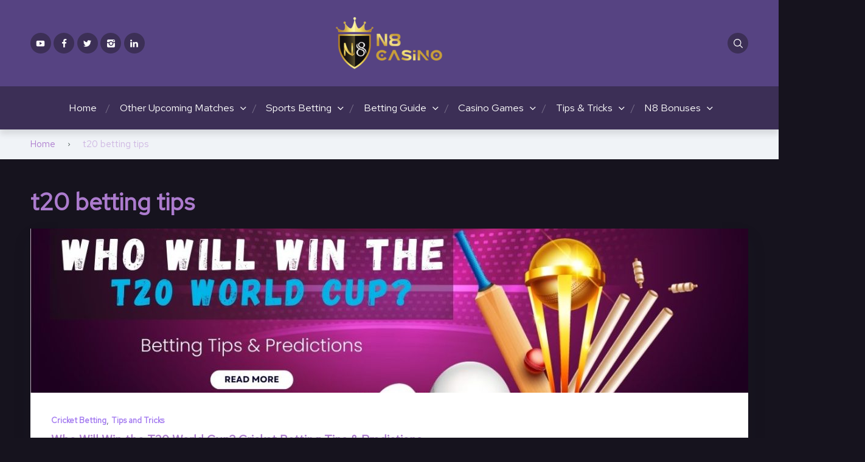

--- FILE ---
content_type: text/html; charset=UTF-8
request_url: https://blog.n8.com/tag/t20-betting-tips/
body_size: 12022
content:
<!doctype html>
<html class="no-js" lang="en-US">

<head>
	<meta charset="UTF-8">
	<!-- Google tag (gtag.js) -->
<script async src="https://www.googletagmanager.com/gtag/js?id=G-5ZF12TDQC2"></script>
<script>
  window.dataLayer = window.dataLayer || [];
  function gtag(){dataLayer.push(arguments);}
  gtag('js', new Date());

  gtag('config', 'G-5ZF12TDQC2');
</script>
	<!-- Google Tag Manager -->
<script>(function(w,d,s,l,i){w[l]=w[l]||[];w[l].push({'gtm.start':
new Date().getTime(),event:'gtm.js'});var f=d.getElementsByTagName(s)[0],
j=d.createElement(s),dl=l!='dataLayer'?'&l='+l:'';j.async=true;j.src=
'https://www.googletagmanager.com/gtm.js?id='+i+dl;f.parentNode.insertBefore(j,f);
})(window,document,'script','dataLayer','GTM-M2997P72');</script>
<!-- End Google Tag Manager -->
	
	<meta name="viewport" content="width=device-width, initial-scale=1">
	<meta name='robots' content='noindex, follow' />
<link rel="preconnect" href="https://fonts.googleapis.com">
<link rel="preconnect" href="https://fonts.gstatic.com" crossorigin>

	<!-- This site is optimized with the Yoast SEO plugin v22.3 - https://yoast.com/wordpress/plugins/seo/ -->
	<title>t20 betting tips Archives - N8 Casino</title>
	<meta property="og:locale" content="en_US" />
	<meta property="og:type" content="article" />
	<meta property="og:title" content="t20 betting tips Archives - N8 Casino" />
	<meta property="og:url" content="https://blog.n8.com/tag/t20-betting-tips/" />
	<meta property="og:site_name" content="N8 Casino" />
	<meta name="twitter:card" content="summary_large_image" />
	<script type="application/ld+json" class="yoast-schema-graph">{"@context":"https://schema.org","@graph":[{"@type":"CollectionPage","@id":"https://blog.n8.com/tag/t20-betting-tips/","url":"https://blog.n8.com/tag/t20-betting-tips/","name":"t20 betting tips Archives - N8 Casino","isPartOf":{"@id":"https://blog.n8.com/#website"},"primaryImageOfPage":{"@id":"https://blog.n8.com/tag/t20-betting-tips/#primaryimage"},"image":{"@id":"https://blog.n8.com/tag/t20-betting-tips/#primaryimage"},"thumbnailUrl":"https://blog.n8.com/wp-content/uploads/2022/10/t20-betting-tips.jpg","breadcrumb":{"@id":"https://blog.n8.com/tag/t20-betting-tips/#breadcrumb"},"inLanguage":"en-US"},{"@type":"ImageObject","inLanguage":"en-US","@id":"https://blog.n8.com/tag/t20-betting-tips/#primaryimage","url":"https://blog.n8.com/wp-content/uploads/2022/10/t20-betting-tips.jpg","contentUrl":"https://blog.n8.com/wp-content/uploads/2022/10/t20-betting-tips.jpg","width":1280,"height":720,"caption":"t20 world cup betting tips"},{"@type":"BreadcrumbList","@id":"https://blog.n8.com/tag/t20-betting-tips/#breadcrumb","itemListElement":[{"@type":"ListItem","position":1,"name":"Home","item":"https://blog.n8.com/"},{"@type":"ListItem","position":2,"name":"t20 betting tips"}]},{"@type":"WebSite","@id":"https://blog.n8.com/#website","url":"https://blog.n8.com/","name":"N8 Casino","description":"Top and best Online casino","publisher":{"@id":"https://blog.n8.com/#organization"},"potentialAction":[{"@type":"SearchAction","target":{"@type":"EntryPoint","urlTemplate":"https://blog.n8.com/?s={search_term_string}"},"query-input":"required name=search_term_string"}],"inLanguage":"en-US"},{"@type":"Organization","@id":"https://blog.n8.com/#organization","name":"N8","url":"https://blog.n8.com/","logo":{"@type":"ImageObject","inLanguage":"en-US","@id":"https://blog.n8.com/#/schema/logo/image/","url":"https://blog.n8.com/wp-content/uploads/2022/10/N8-logo-2.png","contentUrl":"https://blog.n8.com/wp-content/uploads/2022/10/N8-logo-2.png","width":176,"height":86,"caption":"N8"},"image":{"@id":"https://blog.n8.com/#/schema/logo/image/"}}]}</script>
	<!-- / Yoast SEO plugin. -->


<link rel='dns-prefetch' href='//fonts.googleapis.com' />
<script type="text/javascript">
/* <![CDATA[ */
window._wpemojiSettings = {"baseUrl":"https:\/\/s.w.org\/images\/core\/emoji\/15.0.3\/72x72\/","ext":".png","svgUrl":"https:\/\/s.w.org\/images\/core\/emoji\/15.0.3\/svg\/","svgExt":".svg","source":{"concatemoji":"https:\/\/blog.n8.com\/wp-includes\/js\/wp-emoji-release.min.js?ver=6.5"}};
/*! This file is auto-generated */
!function(i,n){var o,s,e;function c(e){try{var t={supportTests:e,timestamp:(new Date).valueOf()};sessionStorage.setItem(o,JSON.stringify(t))}catch(e){}}function p(e,t,n){e.clearRect(0,0,e.canvas.width,e.canvas.height),e.fillText(t,0,0);var t=new Uint32Array(e.getImageData(0,0,e.canvas.width,e.canvas.height).data),r=(e.clearRect(0,0,e.canvas.width,e.canvas.height),e.fillText(n,0,0),new Uint32Array(e.getImageData(0,0,e.canvas.width,e.canvas.height).data));return t.every(function(e,t){return e===r[t]})}function u(e,t,n){switch(t){case"flag":return n(e,"\ud83c\udff3\ufe0f\u200d\u26a7\ufe0f","\ud83c\udff3\ufe0f\u200b\u26a7\ufe0f")?!1:!n(e,"\ud83c\uddfa\ud83c\uddf3","\ud83c\uddfa\u200b\ud83c\uddf3")&&!n(e,"\ud83c\udff4\udb40\udc67\udb40\udc62\udb40\udc65\udb40\udc6e\udb40\udc67\udb40\udc7f","\ud83c\udff4\u200b\udb40\udc67\u200b\udb40\udc62\u200b\udb40\udc65\u200b\udb40\udc6e\u200b\udb40\udc67\u200b\udb40\udc7f");case"emoji":return!n(e,"\ud83d\udc26\u200d\u2b1b","\ud83d\udc26\u200b\u2b1b")}return!1}function f(e,t,n){var r="undefined"!=typeof WorkerGlobalScope&&self instanceof WorkerGlobalScope?new OffscreenCanvas(300,150):i.createElement("canvas"),a=r.getContext("2d",{willReadFrequently:!0}),o=(a.textBaseline="top",a.font="600 32px Arial",{});return e.forEach(function(e){o[e]=t(a,e,n)}),o}function t(e){var t=i.createElement("script");t.src=e,t.defer=!0,i.head.appendChild(t)}"undefined"!=typeof Promise&&(o="wpEmojiSettingsSupports",s=["flag","emoji"],n.supports={everything:!0,everythingExceptFlag:!0},e=new Promise(function(e){i.addEventListener("DOMContentLoaded",e,{once:!0})}),new Promise(function(t){var n=function(){try{var e=JSON.parse(sessionStorage.getItem(o));if("object"==typeof e&&"number"==typeof e.timestamp&&(new Date).valueOf()<e.timestamp+604800&&"object"==typeof e.supportTests)return e.supportTests}catch(e){}return null}();if(!n){if("undefined"!=typeof Worker&&"undefined"!=typeof OffscreenCanvas&&"undefined"!=typeof URL&&URL.createObjectURL&&"undefined"!=typeof Blob)try{var e="postMessage("+f.toString()+"("+[JSON.stringify(s),u.toString(),p.toString()].join(",")+"));",r=new Blob([e],{type:"text/javascript"}),a=new Worker(URL.createObjectURL(r),{name:"wpTestEmojiSupports"});return void(a.onmessage=function(e){c(n=e.data),a.terminate(),t(n)})}catch(e){}c(n=f(s,u,p))}t(n)}).then(function(e){for(var t in e)n.supports[t]=e[t],n.supports.everything=n.supports.everything&&n.supports[t],"flag"!==t&&(n.supports.everythingExceptFlag=n.supports.everythingExceptFlag&&n.supports[t]);n.supports.everythingExceptFlag=n.supports.everythingExceptFlag&&!n.supports.flag,n.DOMReady=!1,n.readyCallback=function(){n.DOMReady=!0}}).then(function(){return e}).then(function(){var e;n.supports.everything||(n.readyCallback(),(e=n.source||{}).concatemoji?t(e.concatemoji):e.wpemoji&&e.twemoji&&(t(e.twemoji),t(e.wpemoji)))}))}((window,document),window._wpemojiSettings);
/* ]]> */
</script>
<style id='wp-emoji-styles-inline-css' type='text/css'>

	img.wp-smiley, img.emoji {
		display: inline !important;
		border: none !important;
		box-shadow: none !important;
		height: 1em !important;
		width: 1em !important;
		margin: 0 0.07em !important;
		vertical-align: -0.1em !important;
		background: none !important;
		padding: 0 !important;
	}
</style>
<link rel='stylesheet' id='wp-block-library-css' href='https://blog.n8.com/wp-includes/css/dist/block-library/style.min.css?ver=6.5' type='text/css' media='all' />
<style id='wp-block-library-theme-inline-css' type='text/css'>
.wp-block-audio figcaption{color:#555;font-size:13px;text-align:center}.is-dark-theme .wp-block-audio figcaption{color:#ffffffa6}.wp-block-audio{margin:0 0 1em}.wp-block-code{border:1px solid #ccc;border-radius:4px;font-family:Menlo,Consolas,monaco,monospace;padding:.8em 1em}.wp-block-embed figcaption{color:#555;font-size:13px;text-align:center}.is-dark-theme .wp-block-embed figcaption{color:#ffffffa6}.wp-block-embed{margin:0 0 1em}.blocks-gallery-caption{color:#555;font-size:13px;text-align:center}.is-dark-theme .blocks-gallery-caption{color:#ffffffa6}.wp-block-image figcaption{color:#555;font-size:13px;text-align:center}.is-dark-theme .wp-block-image figcaption{color:#ffffffa6}.wp-block-image{margin:0 0 1em}.wp-block-pullquote{border-bottom:4px solid;border-top:4px solid;color:currentColor;margin-bottom:1.75em}.wp-block-pullquote cite,.wp-block-pullquote footer,.wp-block-pullquote__citation{color:currentColor;font-size:.8125em;font-style:normal;text-transform:uppercase}.wp-block-quote{border-left:.25em solid;margin:0 0 1.75em;padding-left:1em}.wp-block-quote cite,.wp-block-quote footer{color:currentColor;font-size:.8125em;font-style:normal;position:relative}.wp-block-quote.has-text-align-right{border-left:none;border-right:.25em solid;padding-left:0;padding-right:1em}.wp-block-quote.has-text-align-center{border:none;padding-left:0}.wp-block-quote.is-large,.wp-block-quote.is-style-large,.wp-block-quote.is-style-plain{border:none}.wp-block-search .wp-block-search__label{font-weight:700}.wp-block-search__button{border:1px solid #ccc;padding:.375em .625em}:where(.wp-block-group.has-background){padding:1.25em 2.375em}.wp-block-separator.has-css-opacity{opacity:.4}.wp-block-separator{border:none;border-bottom:2px solid;margin-left:auto;margin-right:auto}.wp-block-separator.has-alpha-channel-opacity{opacity:1}.wp-block-separator:not(.is-style-wide):not(.is-style-dots){width:100px}.wp-block-separator.has-background:not(.is-style-dots){border-bottom:none;height:1px}.wp-block-separator.has-background:not(.is-style-wide):not(.is-style-dots){height:2px}.wp-block-table{margin:0 0 1em}.wp-block-table td,.wp-block-table th{word-break:normal}.wp-block-table figcaption{color:#555;font-size:13px;text-align:center}.is-dark-theme .wp-block-table figcaption{color:#ffffffa6}.wp-block-video figcaption{color:#555;font-size:13px;text-align:center}.is-dark-theme .wp-block-video figcaption{color:#ffffffa6}.wp-block-video{margin:0 0 1em}.wp-block-template-part.has-background{margin-bottom:0;margin-top:0;padding:1.25em 2.375em}
</style>
<link rel='stylesheet' id='superblockslider-css' href='https://blog.n8.com/wp-content/plugins/super-block-slider/build/style-index.css?ver=1711171764' type='text/css' media='all' />
<style id='global-styles-inline-css' type='text/css'>
body{--wp--preset--color--black: #000000;--wp--preset--color--cyan-bluish-gray: #abb8c3;--wp--preset--color--white: #ffffff;--wp--preset--color--pale-pink: #f78da7;--wp--preset--color--vivid-red: #cf2e2e;--wp--preset--color--luminous-vivid-orange: #ff6900;--wp--preset--color--luminous-vivid-amber: #fcb900;--wp--preset--color--light-green-cyan: #7bdcb5;--wp--preset--color--vivid-green-cyan: #00d084;--wp--preset--color--pale-cyan-blue: #8ed1fc;--wp--preset--color--vivid-cyan-blue: #0693e3;--wp--preset--color--vivid-purple: #9b51e0;--wp--preset--color--poka-main-color: #44be4c;--wp--preset--color--poka-secondary-color: #ffc106;--wp--preset--color--poka-text-color: #1d2730;--wp--preset--color--poka-text-color-alt: #4a5b68;--wp--preset--color--poka-boxes-background-color: #f0f3f7;--wp--preset--color--poka-boxes-background-color-alt: #e8ecf2;--wp--preset--gradient--vivid-cyan-blue-to-vivid-purple: linear-gradient(135deg,rgba(6,147,227,1) 0%,rgb(155,81,224) 100%);--wp--preset--gradient--light-green-cyan-to-vivid-green-cyan: linear-gradient(135deg,rgb(122,220,180) 0%,rgb(0,208,130) 100%);--wp--preset--gradient--luminous-vivid-amber-to-luminous-vivid-orange: linear-gradient(135deg,rgba(252,185,0,1) 0%,rgba(255,105,0,1) 100%);--wp--preset--gradient--luminous-vivid-orange-to-vivid-red: linear-gradient(135deg,rgba(255,105,0,1) 0%,rgb(207,46,46) 100%);--wp--preset--gradient--very-light-gray-to-cyan-bluish-gray: linear-gradient(135deg,rgb(238,238,238) 0%,rgb(169,184,195) 100%);--wp--preset--gradient--cool-to-warm-spectrum: linear-gradient(135deg,rgb(74,234,220) 0%,rgb(151,120,209) 20%,rgb(207,42,186) 40%,rgb(238,44,130) 60%,rgb(251,105,98) 80%,rgb(254,248,76) 100%);--wp--preset--gradient--blush-light-purple: linear-gradient(135deg,rgb(255,206,236) 0%,rgb(152,150,240) 100%);--wp--preset--gradient--blush-bordeaux: linear-gradient(135deg,rgb(254,205,165) 0%,rgb(254,45,45) 50%,rgb(107,0,62) 100%);--wp--preset--gradient--luminous-dusk: linear-gradient(135deg,rgb(255,203,112) 0%,rgb(199,81,192) 50%,rgb(65,88,208) 100%);--wp--preset--gradient--pale-ocean: linear-gradient(135deg,rgb(255,245,203) 0%,rgb(182,227,212) 50%,rgb(51,167,181) 100%);--wp--preset--gradient--electric-grass: linear-gradient(135deg,rgb(202,248,128) 0%,rgb(113,206,126) 100%);--wp--preset--gradient--midnight: linear-gradient(135deg,rgb(2,3,129) 0%,rgb(40,116,252) 100%);--wp--preset--font-size--small: 0.8rem;--wp--preset--font-size--medium: 1.25rem;--wp--preset--font-size--large: 2.25rem;--wp--preset--font-size--x-large: 42px;--wp--preset--font-size--normal: 1rem;--wp--preset--font-size--huge: 2.625rem;--wp--preset--spacing--20: 0.44rem;--wp--preset--spacing--30: 0.67rem;--wp--preset--spacing--40: 1rem;--wp--preset--spacing--50: 1.5rem;--wp--preset--spacing--60: 2.25rem;--wp--preset--spacing--70: 3.38rem;--wp--preset--spacing--80: 5.06rem;--wp--preset--shadow--natural: 6px 6px 9px rgba(0, 0, 0, 0.2);--wp--preset--shadow--deep: 12px 12px 50px rgba(0, 0, 0, 0.4);--wp--preset--shadow--sharp: 6px 6px 0px rgba(0, 0, 0, 0.2);--wp--preset--shadow--outlined: 6px 6px 0px -3px rgba(255, 255, 255, 1), 6px 6px rgba(0, 0, 0, 1);--wp--preset--shadow--crisp: 6px 6px 0px rgba(0, 0, 0, 1);}body { margin: 0;--wp--style--global--content-size: var(--container-width-wp);--wp--style--global--wide-size: var(--container-width-wp); }.wp-site-blocks > .alignleft { float: left; margin-right: 2em; }.wp-site-blocks > .alignright { float: right; margin-left: 2em; }.wp-site-blocks > .aligncenter { justify-content: center; margin-left: auto; margin-right: auto; }:where(.wp-site-blocks) > * { margin-block-start: 24px; margin-block-end: 0; }:where(.wp-site-blocks) > :first-child:first-child { margin-block-start: 0; }:where(.wp-site-blocks) > :last-child:last-child { margin-block-end: 0; }body { --wp--style--block-gap: 24px; }:where(body .is-layout-flow)  > :first-child:first-child{margin-block-start: 0;}:where(body .is-layout-flow)  > :last-child:last-child{margin-block-end: 0;}:where(body .is-layout-flow)  > *{margin-block-start: 24px;margin-block-end: 0;}:where(body .is-layout-constrained)  > :first-child:first-child{margin-block-start: 0;}:where(body .is-layout-constrained)  > :last-child:last-child{margin-block-end: 0;}:where(body .is-layout-constrained)  > *{margin-block-start: 24px;margin-block-end: 0;}:where(body .is-layout-flex) {gap: 24px;}:where(body .is-layout-grid) {gap: 24px;}body .is-layout-flow > .alignleft{float: left;margin-inline-start: 0;margin-inline-end: 2em;}body .is-layout-flow > .alignright{float: right;margin-inline-start: 2em;margin-inline-end: 0;}body .is-layout-flow > .aligncenter{margin-left: auto !important;margin-right: auto !important;}body .is-layout-constrained > .alignleft{float: left;margin-inline-start: 0;margin-inline-end: 2em;}body .is-layout-constrained > .alignright{float: right;margin-inline-start: 2em;margin-inline-end: 0;}body .is-layout-constrained > .aligncenter{margin-left: auto !important;margin-right: auto !important;}body .is-layout-constrained > :where(:not(.alignleft):not(.alignright):not(.alignfull)){max-width: var(--wp--style--global--content-size);margin-left: auto !important;margin-right: auto !important;}body .is-layout-constrained > .alignwide{max-width: var(--wp--style--global--wide-size);}body .is-layout-flex{display: flex;}body .is-layout-flex{flex-wrap: wrap;align-items: center;}body .is-layout-flex > *{margin: 0;}body .is-layout-grid{display: grid;}body .is-layout-grid > *{margin: 0;}body{font-family: var(--main-font-family);font-size: var(--main-font-size);padding-top: 0px;padding-right: 0px;padding-bottom: 0px;padding-left: 0px;}a:where(:not(.wp-element-button)){text-decoration: underline;}h1{font-family: var(--headings-font-family);font-size: var(--h1-font-size);font-weight: var(--headings-font-weight);line-height: var(--headings-line-height);margin-bottom: var(--h1-margin);}h2{font-family: var(--headings-font-family);font-size: var(--h2-font-size);font-weight: var(--headings-font-weight);line-height: var(--headings-line-height);margin-bottom: var(--h1-margin);}h3{font-family: var(--headings-font-family);font-size: var(--h3-font-size);font-weight: var(--headings-font-weight);line-height: var(--headings-line-height);margin-bottom: var(--h3-margin);}h4{color: var(--boxes-text-color);font-family: var(--headings-font-family);font-size: var(--h4-font-size);font-weight: var(--headings-font-weight);line-height: var(--headings-line-height);margin-bottom: var(--h3-margin);}h5{font-family: var(--headings-font-family);font-size: var(--h5-font-size);font-weight: var(--headings-font-weight);line-height: var(--headings-line-height);margin-bottom: var(--h3-margin);}h6{font-family: var(--headings-font-family);font-size: var(--h6-font-size);font-weight: var(--headings-font-weight);line-height: var(--headings-line-height);margin-bottom: var(--h3-margin);}.wp-element-button, .wp-block-button__link{background-color: #32373c;border-width: 0;color: #fff;font-family: inherit;font-size: inherit;line-height: inherit;padding: calc(0.667em + 2px) calc(1.333em + 2px);text-decoration: none;}.has-black-color{color: var(--wp--preset--color--black) !important;}.has-cyan-bluish-gray-color{color: var(--wp--preset--color--cyan-bluish-gray) !important;}.has-white-color{color: var(--wp--preset--color--white) !important;}.has-pale-pink-color{color: var(--wp--preset--color--pale-pink) !important;}.has-vivid-red-color{color: var(--wp--preset--color--vivid-red) !important;}.has-luminous-vivid-orange-color{color: var(--wp--preset--color--luminous-vivid-orange) !important;}.has-luminous-vivid-amber-color{color: var(--wp--preset--color--luminous-vivid-amber) !important;}.has-light-green-cyan-color{color: var(--wp--preset--color--light-green-cyan) !important;}.has-vivid-green-cyan-color{color: var(--wp--preset--color--vivid-green-cyan) !important;}.has-pale-cyan-blue-color{color: var(--wp--preset--color--pale-cyan-blue) !important;}.has-vivid-cyan-blue-color{color: var(--wp--preset--color--vivid-cyan-blue) !important;}.has-vivid-purple-color{color: var(--wp--preset--color--vivid-purple) !important;}.has-poka-main-color-color{color: var(--wp--preset--color--poka-main-color) !important;}.has-poka-secondary-color-color{color: var(--wp--preset--color--poka-secondary-color) !important;}.has-poka-text-color-color{color: var(--wp--preset--color--poka-text-color) !important;}.has-poka-text-color-alt-color{color: var(--wp--preset--color--poka-text-color-alt) !important;}.has-poka-boxes-background-color-color{color: var(--wp--preset--color--poka-boxes-background-color) !important;}.has-poka-boxes-background-color-alt-color{color: var(--wp--preset--color--poka-boxes-background-color-alt) !important;}.has-black-background-color{background-color: var(--wp--preset--color--black) !important;}.has-cyan-bluish-gray-background-color{background-color: var(--wp--preset--color--cyan-bluish-gray) !important;}.has-white-background-color{background-color: var(--wp--preset--color--white) !important;}.has-pale-pink-background-color{background-color: var(--wp--preset--color--pale-pink) !important;}.has-vivid-red-background-color{background-color: var(--wp--preset--color--vivid-red) !important;}.has-luminous-vivid-orange-background-color{background-color: var(--wp--preset--color--luminous-vivid-orange) !important;}.has-luminous-vivid-amber-background-color{background-color: var(--wp--preset--color--luminous-vivid-amber) !important;}.has-light-green-cyan-background-color{background-color: var(--wp--preset--color--light-green-cyan) !important;}.has-vivid-green-cyan-background-color{background-color: var(--wp--preset--color--vivid-green-cyan) !important;}.has-pale-cyan-blue-background-color{background-color: var(--wp--preset--color--pale-cyan-blue) !important;}.has-vivid-cyan-blue-background-color{background-color: var(--wp--preset--color--vivid-cyan-blue) !important;}.has-vivid-purple-background-color{background-color: var(--wp--preset--color--vivid-purple) !important;}.has-poka-main-color-background-color{background-color: var(--wp--preset--color--poka-main-color) !important;}.has-poka-secondary-color-background-color{background-color: var(--wp--preset--color--poka-secondary-color) !important;}.has-poka-text-color-background-color{background-color: var(--wp--preset--color--poka-text-color) !important;}.has-poka-text-color-alt-background-color{background-color: var(--wp--preset--color--poka-text-color-alt) !important;}.has-poka-boxes-background-color-background-color{background-color: var(--wp--preset--color--poka-boxes-background-color) !important;}.has-poka-boxes-background-color-alt-background-color{background-color: var(--wp--preset--color--poka-boxes-background-color-alt) !important;}.has-black-border-color{border-color: var(--wp--preset--color--black) !important;}.has-cyan-bluish-gray-border-color{border-color: var(--wp--preset--color--cyan-bluish-gray) !important;}.has-white-border-color{border-color: var(--wp--preset--color--white) !important;}.has-pale-pink-border-color{border-color: var(--wp--preset--color--pale-pink) !important;}.has-vivid-red-border-color{border-color: var(--wp--preset--color--vivid-red) !important;}.has-luminous-vivid-orange-border-color{border-color: var(--wp--preset--color--luminous-vivid-orange) !important;}.has-luminous-vivid-amber-border-color{border-color: var(--wp--preset--color--luminous-vivid-amber) !important;}.has-light-green-cyan-border-color{border-color: var(--wp--preset--color--light-green-cyan) !important;}.has-vivid-green-cyan-border-color{border-color: var(--wp--preset--color--vivid-green-cyan) !important;}.has-pale-cyan-blue-border-color{border-color: var(--wp--preset--color--pale-cyan-blue) !important;}.has-vivid-cyan-blue-border-color{border-color: var(--wp--preset--color--vivid-cyan-blue) !important;}.has-vivid-purple-border-color{border-color: var(--wp--preset--color--vivid-purple) !important;}.has-poka-main-color-border-color{border-color: var(--wp--preset--color--poka-main-color) !important;}.has-poka-secondary-color-border-color{border-color: var(--wp--preset--color--poka-secondary-color) !important;}.has-poka-text-color-border-color{border-color: var(--wp--preset--color--poka-text-color) !important;}.has-poka-text-color-alt-border-color{border-color: var(--wp--preset--color--poka-text-color-alt) !important;}.has-poka-boxes-background-color-border-color{border-color: var(--wp--preset--color--poka-boxes-background-color) !important;}.has-poka-boxes-background-color-alt-border-color{border-color: var(--wp--preset--color--poka-boxes-background-color-alt) !important;}.has-vivid-cyan-blue-to-vivid-purple-gradient-background{background: var(--wp--preset--gradient--vivid-cyan-blue-to-vivid-purple) !important;}.has-light-green-cyan-to-vivid-green-cyan-gradient-background{background: var(--wp--preset--gradient--light-green-cyan-to-vivid-green-cyan) !important;}.has-luminous-vivid-amber-to-luminous-vivid-orange-gradient-background{background: var(--wp--preset--gradient--luminous-vivid-amber-to-luminous-vivid-orange) !important;}.has-luminous-vivid-orange-to-vivid-red-gradient-background{background: var(--wp--preset--gradient--luminous-vivid-orange-to-vivid-red) !important;}.has-very-light-gray-to-cyan-bluish-gray-gradient-background{background: var(--wp--preset--gradient--very-light-gray-to-cyan-bluish-gray) !important;}.has-cool-to-warm-spectrum-gradient-background{background: var(--wp--preset--gradient--cool-to-warm-spectrum) !important;}.has-blush-light-purple-gradient-background{background: var(--wp--preset--gradient--blush-light-purple) !important;}.has-blush-bordeaux-gradient-background{background: var(--wp--preset--gradient--blush-bordeaux) !important;}.has-luminous-dusk-gradient-background{background: var(--wp--preset--gradient--luminous-dusk) !important;}.has-pale-ocean-gradient-background{background: var(--wp--preset--gradient--pale-ocean) !important;}.has-electric-grass-gradient-background{background: var(--wp--preset--gradient--electric-grass) !important;}.has-midnight-gradient-background{background: var(--wp--preset--gradient--midnight) !important;}.has-small-font-size{font-size: var(--wp--preset--font-size--small) !important;}.has-medium-font-size{font-size: var(--wp--preset--font-size--medium) !important;}.has-large-font-size{font-size: var(--wp--preset--font-size--large) !important;}.has-x-large-font-size{font-size: var(--wp--preset--font-size--x-large) !important;}.has-normal-font-size{font-size: var(--wp--preset--font-size--normal) !important;}.has-huge-font-size{font-size: var(--wp--preset--font-size--huge) !important;}
.wp-block-navigation a:where(:not(.wp-element-button)){color: inherit;}
.wp-block-pullquote{font-size: 1.5em;line-height: 1.6;}
</style>
<link rel='stylesheet' id='poka-fonts-css' href='https://fonts.googleapis.com/css?family=Red+Hat+Text%3Awght%40300%3B400%3B500%3B600%7C&#038;display=swap&#038;ver=4.0.3' type='text/css' media='all' />
<link rel='stylesheet' id='poka-vendor-css' href='https://blog.n8.com/wp-content/themes/pokatheme/assets/public/css/vendor.min.css?ver=4.0.3' type='text/css' media='all' />
<link rel='stylesheet' id='poka-bundle-css' href='https://blog.n8.com/wp-content/themes/pokatheme/assets/public/css/bundle.min.css?ver=4.0.3' type='text/css' media='all' />
<style id='poka-css-vars-inline-css' type='text/css'>
:root {
--main-font-family:Red Hat Text;
--headings-font-family:Red Hat Text;
--header-background:#564382;
--header-background-secondary:#3c2f56;
--header-text-color:#ffffff;
--header-text-color-hover:#a37af0;
--body-background:#16131e;
--main-color:#512479;
--secondary-color:#a37af0;
--text-color:#ac7bce;
--border-radius:8px;
--boxes-text-color:#512479;
--footer-background:#312846;
--primary-button-color:#19073f;
--primary-button-color-opacity:rgba(25,7,63,0.05);
--secondary-button-color:#d9be0f;
--main-font-size:15px;
}
</style>
<link rel='stylesheet' id='pokageo-flag-icons-css' href='https://blog.n8.com/wp-content/themes/pokatheme/inc/geolocation/assets/css/flag-icon.min.css?ver=4.0.3' type='text/css' media='all' />
<link rel="https://api.w.org/" href="https://blog.n8.com/wp-json/" /><link rel="alternate" type="application/json" href="https://blog.n8.com/wp-json/wp/v2/tags/184" /><link rel="EditURI" type="application/rsd+xml" title="RSD" href="https://blog.n8.com/xmlrpc.php?rsd" />
<meta name="generator" content="WordPress 6.5" />
<meta name="cdp-version" content="1.4.6" /><link rel="icon" href="https://blog.n8.com/wp-content/uploads/2022/07/cropped-N8-long-3-2-3-32x32.png" sizes="32x32" />
<link rel="icon" href="https://blog.n8.com/wp-content/uploads/2022/07/cropped-N8-long-3-2-3-192x192.png" sizes="192x192" />
<link rel="apple-touch-icon" href="https://blog.n8.com/wp-content/uploads/2022/07/cropped-N8-long-3-2-3-180x180.png" />
<meta name="msapplication-TileImage" content="https://blog.n8.com/wp-content/uploads/2022/07/cropped-N8-long-3-2-3-270x270.png" />
		<style type="text/css" id="wp-custom-css">
			

.author-card{

display: none;

}
		</style>
		</head>

<body class="archive tag tag-t20-betting-tips tag-184 wp-custom-logo wp-embed-responsive body-show-breadcrumbs geoloc-enabled geoloc-country-code-us geoloc-country-name-united_states">
<!--[if IE]>
	<p class="browserupgrade">You are using an <strong>outdated</strong> browser. Please <a href="https://browsehappy.com/">upgrade your browser</a> to improve your experience and security.</p>
<![endif]-->

	<header class="site-header site-header--style1">
	<div class="header-top">
		<div class="container">
			<div class="header-top-flex">
				<div class="header-top-flex-part header-top-flex-part--left">
					<div class="social-icons-wrapper">
						<div class="social-icons"><a href="https://www.youtube.com/channel/UCbfOow5Zcfm0s0yn2kN3r9Q/featured" class="icon icon-btn poka-youtube icon-btn--gray"></a><a href="https://www.facebook.com/sportsn8.games" class="icon icon-btn poka-facebook icon-btn--gray"></a><a href="https://twitter.com/n8_sports" class="icon icon-btn poka-twitter icon-btn--gray"></a><a href="https://www.instagram.com/sports.n8/" class="icon icon-btn poka-instagram icon-btn--gray"></a><a href="https://www.linkedin.com/company/n8-games" class="icon icon-btn poka-linkedin icon-btn--gray"></a></div>					</div>
				</div>
				<div class="header-top-flex-part header-top-flex-part--center">
					
<div class="header-logo">
<a href="https://blog.n8.com/" class="custom-logo-link" rel="home"><img width="176" height="86" src="https://blog.n8.com/wp-content/uploads/2022/10/N8-logo-2.png" class="custom-logo" alt="n8 logo" decoding="async" srcset="https://blog.n8.com/wp-content/uploads/2022/10/N8-logo-2.png 176w, https://blog.n8.com/wp-content/uploads/2022/10/N8-logo-2-110x54.png 110w" sizes="(max-width: 176px) 100vw, 176px" /></a></div>
				</div>
				<div class="header-top-flex-part header-top-flex-part--right">
					
	<a href="#" class="icon poka-search icon-btn icon-btn--gray jsHeaderSearchToggler"></a>

	<a href="#header-mobile-menu" class="icon-btn icon-btn--gray btn-mobile-menu jsTriggerMobileMenu">
		<div class="hamburger-mobile-menu">
			<div></div>
		</div><!-- /.hamburger-mobile-menu -->
	</a>
				</div>
			</div>
		</div>
	</div>
	<div class="header-bottom">
		<div class="container">
			<div class="header-bottom-inner">
				
<nav class="header-menu-wrapper d-lg-none"><ul id="menu-primary-menu" class="header-menu"><li id="menu-item-10" class="menu-item menu-item-type-custom menu-item-object-custom menu-item-home menu-item-10"><a href="https://blog.n8.com/" data-ps2id-api="true">Home</a></li>
<li id="menu-item-9372" class="menu-item menu-item-type-post_type menu-item-object-page menu-item-has-children menu-item-9372"><a href="https://blog.n8.com/upcoming-matches/" data-ps2id-api="true">Other Upcoming Matches</a>
<ul class="sub-menu">
	<li id="menu-item-9345" class="menu-item menu-item-type-custom menu-item-object-custom menu-item-9345"><a href="https://blog.n8.com/review/cricket-betting-upcoming-cricket-matches/" data-ps2id-api="true">Cricket Matches</a></li>
	<li id="menu-item-9346" class="menu-item menu-item-type-custom menu-item-object-custom menu-item-9346"><a href="https://blog.n8.com/review/football-betting/" data-ps2id-api="true">Football Matches</a></li>
	<li id="menu-item-9348" class="menu-item menu-item-type-custom menu-item-object-custom menu-item-9348"><a href="https://blog.n8.com/review/tennis-betting-upcoming-tennis-matches/" data-ps2id-api="true">Tennis Matches</a></li>
	<li id="menu-item-9347" class="menu-item menu-item-type-custom menu-item-object-custom menu-item-9347"><a href="https://blog.n8.com/review/kabaddi-betting-upcoming-kabaddi-matches/" data-ps2id-api="true">Kabaddi Matches</a></li>
</ul>
</li>
<li id="menu-item-13" class="menu-item menu-item-type-custom menu-item-object-custom menu-item-has-children menu-item-13"><a href="#" data-ps2id-api="true">Sports Betting</a>
<ul class="sub-menu">
	<li id="menu-item-4015" class="menu-item menu-item-type-taxonomy menu-item-object-category menu-item-has-children menu-item-4015"><a href="https://blog.n8.com/category/cricket-betting/" data-ps2id-api="true">Cricket Betting</a>
	<ul class="sub-menu">
		<li id="menu-item-4013" class="menu-item menu-item-type-post_type menu-item-object-post menu-item-4013"><a href="https://blog.n8.com/betting-guide/online-cricket-betting-guide/" data-ps2id-api="true">Cricket Betting Guide</a></li>
	</ul>
</li>
	<li id="menu-item-4154" class="menu-item menu-item-type-taxonomy menu-item-object-category menu-item-has-children menu-item-4154"><a href="https://blog.n8.com/category/football-betting/" data-ps2id-api="true">Football Betting</a>
	<ul class="sub-menu">
		<li id="menu-item-4014" class="menu-item menu-item-type-post_type menu-item-object-post menu-item-4014"><a href="https://blog.n8.com/betting-guide/football-betting-guide-strategy/" data-ps2id-api="true">Football Betting &#038; Strategy</a></li>
	</ul>
</li>
	<li id="menu-item-4366" class="menu-item menu-item-type-post_type menu-item-object-post menu-item-4366"><a href="https://blog.n8.com/betting-guide/the-a-z-tennis-betting-guide/" data-ps2id-api="true">Tennis Betting Guide</a></li>
	<li id="menu-item-3785" class="menu-item menu-item-type-post_type menu-item-object-post menu-item-3785"><a href="https://blog.n8.com/betting-guide/kabaddi-betting-guide-and-tips/" data-ps2id-api="true">Kabaddi Betting Guide and Tips</a></li>
</ul>
</li>
<li id="menu-item-3396" class="menu-item menu-item-type-taxonomy menu-item-object-category menu-item-has-children menu-item-3396"><a href="https://blog.n8.com/category/betting-guide/" data-ps2id-api="true">Betting Guide</a>
<ul class="sub-menu">
	<li id="menu-item-3404" class="menu-item menu-item-type-custom menu-item-object-custom menu-item-3404"><a href="https://blog.n8.com/guide/how-to-play-poker-online/" data-ps2id-api="true">How to play Poker</a></li>
	<li id="menu-item-3499" class="menu-item menu-item-type-post_type menu-item-object-post menu-item-3499"><a href="https://blog.n8.com/betting-guide/how-to-play-rummy-online/" data-ps2id-api="true">How to Play Rummy</a></li>
	<li id="menu-item-4164" class="menu-item menu-item-type-post_type menu-item-object-post menu-item-4164"><a href="https://blog.n8.com/betting-guide/how-to-play-slot-games/" data-ps2id-api="true">How to play slots online</a></li>
	<li id="menu-item-4364" class="menu-item menu-item-type-post_type menu-item-object-post menu-item-4364"><a href="https://blog.n8.com/betting-guide/how-to-play-roulette-online/" data-ps2id-api="true">How To Play Roulette</a></li>
	<li id="menu-item-4365" class="menu-item menu-item-type-post_type menu-item-object-post menu-item-4365"><a href="https://blog.n8.com/betting-guide/how-to-play-blackjack-online/" data-ps2id-api="true">How To Play Blackjack</a></li>
	<li id="menu-item-4367" class="menu-item menu-item-type-post_type menu-item-object-post menu-item-4367"><a href="https://blog.n8.com/betting-guide/how-to-play-andar-bahar-online/" data-ps2id-api="true">How To Play Andar Bahar</a></li>
	<li id="menu-item-9398" class="menu-item menu-item-type-post_type menu-item-object-post menu-item-9398"><a href="https://blog.n8.com/betting-guide/how-to-play-teen-patti/" data-ps2id-api="true">How to play Teen Patti</a></li>
	<li id="menu-item-4645" class="menu-item menu-item-type-post_type menu-item-object-post menu-item-4645"><a href="https://blog.n8.com/betting-guide/how-to-bet-on-esports/" data-ps2id-api="true">How to Bet on eSports</a></li>
	<li id="menu-item-9399" class="menu-item menu-item-type-post_type menu-item-object-post menu-item-9399"><a href="https://blog.n8.com/betting-guide/aviator-game/" data-ps2id-api="true">How to Play Aviator Game</a></li>
</ul>
</li>
<li id="menu-item-5902" class="menu-item menu-item-type-post_type menu-item-object-post menu-item-has-children menu-item-5902"><a href="https://blog.n8.com/betting-guide/best-online-casino-games/" data-ps2id-api="true">Casino Games</a>
<ul class="sub-menu">
	<li id="menu-item-5903" class="menu-item menu-item-type-post_type menu-item-object-post menu-item-5903"><a href="https://blog.n8.com/betting-guide/5-exciting-slot-games/" data-ps2id-api="true">5 Different Slot Games</a></li>
	<li id="menu-item-5904" class="menu-item menu-item-type-post_type menu-item-object-post menu-item-5904"><a href="https://blog.n8.com/betting-guide/how-to-play-slot-games/" data-ps2id-api="true">How to play slot Game</a></li>
	<li id="menu-item-9406" class="menu-item menu-item-type-post_type menu-item-object-post menu-item-9406"><a href="https://blog.n8.com/betting-guide/baccarat-game/" data-ps2id-api="true">Online Baccarat Guide</a></li>
</ul>
</li>
<li id="menu-item-1563" class="menu-item menu-item-type-custom menu-item-object-custom menu-item-has-children menu-item-1563"><a href="https://blog.n8.com/category/tips-tricks/" data-ps2id-api="true">Tips &#038; Tricks</a>
<ul class="sub-menu">
	<li id="menu-item-9396" class="menu-item menu-item-type-custom menu-item-object-custom menu-item-has-children menu-item-9396"><a href="#" data-ps2id-api="true">Sports Betting</a>
	<ul class="sub-menu">
		<li id="menu-item-9388" class="menu-item menu-item-type-post_type menu-item-object-post menu-item-9388"><a href="https://blog.n8.com/sports-betting/top-sports-betting-strategies-expert-tips-for-winning-big/" data-ps2id-api="true">Sports Betting Strategies 2025</a></li>
		<li id="menu-item-4363" class="menu-item menu-item-type-post_type menu-item-object-post menu-item-4363"><a href="https://blog.n8.com/tips-tricks/football-betting-tips/" data-ps2id-api="true">Football Betting Tips</a></li>
		<li id="menu-item-4651" class="menu-item menu-item-type-post_type menu-item-object-post menu-item-4651"><a href="https://blog.n8.com/tips-tricks/basketball-predictions-and-betting-tips/" data-ps2id-api="true">Basketball Betting Tips</a></li>
	</ul>
</li>
	<li id="menu-item-9397" class="menu-item menu-item-type-custom menu-item-object-custom menu-item-has-children menu-item-9397"><a href="#" data-ps2id-api="true">Casino Games</a>
	<ul class="sub-menu">
		<li id="menu-item-9390" class="menu-item menu-item-type-post_type menu-item-object-post menu-item-9390"><a href="https://blog.n8.com/casino-games/how-to-win-big-in-online-roulette-tips-and-strategies/" data-ps2id-api="true">Online Roulette Tips</a></li>
		<li id="menu-item-9393" class="menu-item menu-item-type-post_type menu-item-object-post menu-item-9393"><a href="https://blog.n8.com/betting-guide/teen-patti-tricks-to-win/" data-ps2id-api="true">Teen Patti Tricks</a></li>
		<li id="menu-item-4362" class="menu-item menu-item-type-post_type menu-item-object-post menu-item-4362"><a href="https://blog.n8.com/tips-tricks/top-10-tennis-betting-tips/" data-ps2id-api="true">Tennis Betting Tips</a></li>
		<li id="menu-item-9395" class="menu-item menu-item-type-post_type menu-item-object-post menu-item-9395"><a href="https://blog.n8.com/betting-guide/online-blackjack-strategies/" data-ps2id-api="true">Online Blackjack Tips</a></li>
		<li id="menu-item-9400" class="menu-item menu-item-type-post_type menu-item-object-post menu-item-9400"><a href="https://blog.n8.com/betting-guide/beginners-guide-to-casino-table-games/" data-ps2id-api="true">Casino Table Games</a></li>
	</ul>
</li>
</ul>
</li>
<li id="menu-item-14" class="menu-item menu-item-type-custom menu-item-object-custom menu-item-has-children menu-item-14"><a href="https://blog.n8.com/category/n8-bonus/" data-ps2id-api="true">N8 Bonuses</a>
<ul class="sub-menu">
	<li id="menu-item-5807" class="menu-item menu-item-type-post_type menu-item-object-post menu-item-5807"><a href="https://blog.n8.com/n8-bonus/referral-bonus/" data-ps2id-api="true">N8 Referral Bonus</a></li>
	<li id="menu-item-3792" class="menu-item menu-item-type-post_type menu-item-object-post menu-item-3792"><a href="https://blog.n8.com/n8-bonus/n8-lucky-wheel/" data-ps2id-api="true">N8 Lucky Wheel</a></li>
	<li id="menu-item-3690" class="menu-item menu-item-type-post_type menu-item-object-post menu-item-3690"><a href="https://blog.n8.com/n8-bonus/n8-casino-accepts-cryptocurrency/" data-ps2id-api="true">N8 Games accepts Crypto</a></li>
</ul>
</li>
</ul></nav><nav id="header-mobile-menu" class="menu-primary-menu-container"><ul id="menu-primary-menu-1" class=""><li class="menu-item menu-item-type-custom menu-item-object-custom menu-item-home menu-item-10"><a href="https://blog.n8.com/" data-ps2id-api="true">Home</a></li>
<li class="menu-item menu-item-type-post_type menu-item-object-page menu-item-has-children menu-item-9372"><a href="https://blog.n8.com/upcoming-matches/" data-ps2id-api="true">Other Upcoming Matches</a>
<ul class="sub-menu">
	<li class="menu-item menu-item-type-custom menu-item-object-custom menu-item-9345"><a href="https://blog.n8.com/review/cricket-betting-upcoming-cricket-matches/" data-ps2id-api="true">Cricket Matches</a></li>
	<li class="menu-item menu-item-type-custom menu-item-object-custom menu-item-9346"><a href="https://blog.n8.com/review/football-betting/" data-ps2id-api="true">Football Matches</a></li>
	<li class="menu-item menu-item-type-custom menu-item-object-custom menu-item-9348"><a href="https://blog.n8.com/review/tennis-betting-upcoming-tennis-matches/" data-ps2id-api="true">Tennis Matches</a></li>
	<li class="menu-item menu-item-type-custom menu-item-object-custom menu-item-9347"><a href="https://blog.n8.com/review/kabaddi-betting-upcoming-kabaddi-matches/" data-ps2id-api="true">Kabaddi Matches</a></li>
</ul>
</li>
<li class="menu-item menu-item-type-custom menu-item-object-custom menu-item-has-children menu-item-13"><a href="#" data-ps2id-api="true">Sports Betting</a>
<ul class="sub-menu">
	<li class="menu-item menu-item-type-taxonomy menu-item-object-category menu-item-has-children menu-item-4015"><a href="https://blog.n8.com/category/cricket-betting/" data-ps2id-api="true">Cricket Betting</a>
	<ul class="sub-menu">
		<li class="menu-item menu-item-type-post_type menu-item-object-post menu-item-4013"><a href="https://blog.n8.com/betting-guide/online-cricket-betting-guide/" data-ps2id-api="true">Cricket Betting Guide</a></li>
	</ul>
</li>
	<li class="menu-item menu-item-type-taxonomy menu-item-object-category menu-item-has-children menu-item-4154"><a href="https://blog.n8.com/category/football-betting/" data-ps2id-api="true">Football Betting</a>
	<ul class="sub-menu">
		<li class="menu-item menu-item-type-post_type menu-item-object-post menu-item-4014"><a href="https://blog.n8.com/betting-guide/football-betting-guide-strategy/" data-ps2id-api="true">Football Betting &#038; Strategy</a></li>
	</ul>
</li>
	<li class="menu-item menu-item-type-post_type menu-item-object-post menu-item-4366"><a href="https://blog.n8.com/betting-guide/the-a-z-tennis-betting-guide/" data-ps2id-api="true">Tennis Betting Guide</a></li>
	<li class="menu-item menu-item-type-post_type menu-item-object-post menu-item-3785"><a href="https://blog.n8.com/betting-guide/kabaddi-betting-guide-and-tips/" data-ps2id-api="true">Kabaddi Betting Guide and Tips</a></li>
</ul>
</li>
<li class="menu-item menu-item-type-taxonomy menu-item-object-category menu-item-has-children menu-item-3396"><a href="https://blog.n8.com/category/betting-guide/" data-ps2id-api="true">Betting Guide</a>
<ul class="sub-menu">
	<li class="menu-item menu-item-type-custom menu-item-object-custom menu-item-3404"><a href="https://blog.n8.com/guide/how-to-play-poker-online/" data-ps2id-api="true">How to play Poker</a></li>
	<li class="menu-item menu-item-type-post_type menu-item-object-post menu-item-3499"><a href="https://blog.n8.com/betting-guide/how-to-play-rummy-online/" data-ps2id-api="true">How to Play Rummy</a></li>
	<li class="menu-item menu-item-type-post_type menu-item-object-post menu-item-4164"><a href="https://blog.n8.com/betting-guide/how-to-play-slot-games/" data-ps2id-api="true">How to play slots online</a></li>
	<li class="menu-item menu-item-type-post_type menu-item-object-post menu-item-4364"><a href="https://blog.n8.com/betting-guide/how-to-play-roulette-online/" data-ps2id-api="true">How To Play Roulette</a></li>
	<li class="menu-item menu-item-type-post_type menu-item-object-post menu-item-4365"><a href="https://blog.n8.com/betting-guide/how-to-play-blackjack-online/" data-ps2id-api="true">How To Play Blackjack</a></li>
	<li class="menu-item menu-item-type-post_type menu-item-object-post menu-item-4367"><a href="https://blog.n8.com/betting-guide/how-to-play-andar-bahar-online/" data-ps2id-api="true">How To Play Andar Bahar</a></li>
	<li class="menu-item menu-item-type-post_type menu-item-object-post menu-item-9398"><a href="https://blog.n8.com/betting-guide/how-to-play-teen-patti/" data-ps2id-api="true">How to play Teen Patti</a></li>
	<li class="menu-item menu-item-type-post_type menu-item-object-post menu-item-4645"><a href="https://blog.n8.com/betting-guide/how-to-bet-on-esports/" data-ps2id-api="true">How to Bet on eSports</a></li>
	<li class="menu-item menu-item-type-post_type menu-item-object-post menu-item-9399"><a href="https://blog.n8.com/betting-guide/aviator-game/" data-ps2id-api="true">How to Play Aviator Game</a></li>
</ul>
</li>
<li class="menu-item menu-item-type-post_type menu-item-object-post menu-item-has-children menu-item-5902"><a href="https://blog.n8.com/betting-guide/best-online-casino-games/" data-ps2id-api="true">Casino Games</a>
<ul class="sub-menu">
	<li class="menu-item menu-item-type-post_type menu-item-object-post menu-item-5903"><a href="https://blog.n8.com/betting-guide/5-exciting-slot-games/" data-ps2id-api="true">5 Different Slot Games</a></li>
	<li class="menu-item menu-item-type-post_type menu-item-object-post menu-item-5904"><a href="https://blog.n8.com/betting-guide/how-to-play-slot-games/" data-ps2id-api="true">How to play slot Game</a></li>
	<li class="menu-item menu-item-type-post_type menu-item-object-post menu-item-9406"><a href="https://blog.n8.com/betting-guide/baccarat-game/" data-ps2id-api="true">Online Baccarat Guide</a></li>
</ul>
</li>
<li class="menu-item menu-item-type-custom menu-item-object-custom menu-item-has-children menu-item-1563"><a href="https://blog.n8.com/category/tips-tricks/" data-ps2id-api="true">Tips &#038; Tricks</a>
<ul class="sub-menu">
	<li class="menu-item menu-item-type-custom menu-item-object-custom menu-item-has-children menu-item-9396"><a href="#" data-ps2id-api="true">Sports Betting</a>
	<ul class="sub-menu">
		<li class="menu-item menu-item-type-post_type menu-item-object-post menu-item-9388"><a href="https://blog.n8.com/sports-betting/top-sports-betting-strategies-expert-tips-for-winning-big/" data-ps2id-api="true">Sports Betting Strategies 2025</a></li>
		<li class="menu-item menu-item-type-post_type menu-item-object-post menu-item-4363"><a href="https://blog.n8.com/tips-tricks/football-betting-tips/" data-ps2id-api="true">Football Betting Tips</a></li>
		<li class="menu-item menu-item-type-post_type menu-item-object-post menu-item-4651"><a href="https://blog.n8.com/tips-tricks/basketball-predictions-and-betting-tips/" data-ps2id-api="true">Basketball Betting Tips</a></li>
	</ul>
</li>
	<li class="menu-item menu-item-type-custom menu-item-object-custom menu-item-has-children menu-item-9397"><a href="#" data-ps2id-api="true">Casino Games</a>
	<ul class="sub-menu">
		<li class="menu-item menu-item-type-post_type menu-item-object-post menu-item-9390"><a href="https://blog.n8.com/casino-games/how-to-win-big-in-online-roulette-tips-and-strategies/" data-ps2id-api="true">Online Roulette Tips</a></li>
		<li class="menu-item menu-item-type-post_type menu-item-object-post menu-item-9393"><a href="https://blog.n8.com/betting-guide/teen-patti-tricks-to-win/" data-ps2id-api="true">Teen Patti Tricks</a></li>
		<li class="menu-item menu-item-type-post_type menu-item-object-post menu-item-4362"><a href="https://blog.n8.com/tips-tricks/top-10-tennis-betting-tips/" data-ps2id-api="true">Tennis Betting Tips</a></li>
		<li class="menu-item menu-item-type-post_type menu-item-object-post menu-item-9395"><a href="https://blog.n8.com/betting-guide/online-blackjack-strategies/" data-ps2id-api="true">Online Blackjack Tips</a></li>
		<li class="menu-item menu-item-type-post_type menu-item-object-post menu-item-9400"><a href="https://blog.n8.com/betting-guide/beginners-guide-to-casino-table-games/" data-ps2id-api="true">Casino Table Games</a></li>
	</ul>
</li>
</ul>
</li>
<li class="menu-item menu-item-type-custom menu-item-object-custom menu-item-has-children menu-item-14"><a href="https://blog.n8.com/category/n8-bonus/" data-ps2id-api="true">N8 Bonuses</a>
<ul class="sub-menu">
	<li class="menu-item menu-item-type-post_type menu-item-object-post menu-item-5807"><a href="https://blog.n8.com/n8-bonus/referral-bonus/" data-ps2id-api="true">N8 Referral Bonus</a></li>
	<li class="menu-item menu-item-type-post_type menu-item-object-post menu-item-3792"><a href="https://blog.n8.com/n8-bonus/n8-lucky-wheel/" data-ps2id-api="true">N8 Lucky Wheel</a></li>
	<li class="menu-item menu-item-type-post_type menu-item-object-post menu-item-3690"><a href="https://blog.n8.com/n8-bonus/n8-casino-accepts-cryptocurrency/" data-ps2id-api="true">N8 Games accepts Crypto</a></li>
</ul>
</li>
</ul></nav>				
<div class="header-search-form-wrapper jsHeaderSearchFormWrapper">
	<form action="https://blog.n8.com" class="header-search-form">
		<input type="text" name="s" id="s" placeholder="Search">
		<button type="submit" value="" aria-label="Submit"></button>
	</form>
</div>
			</div>
		</div>
	</div>
</header>

	

			<div class="breadcrumbs-wrapper">
					<div class="container">
							<div id="breadcrumbs" class="breadcrumb-trail breadcrumbs"><span class="item-home"><a class="bread-link bread-home" href="https://blog.n8.com" title="Home">Home</a></span><span class="breadcrumb-separator"> <i class="icon poka-angle-right"></i> </span><span class="item-current item-tag"><span class="bread-current bread-tag">t20 betting tips</span></span></div>					</div>
					<!-- /.container -->
			</div>
			<!-- /.breadcrumbs-wrapper -->
			
<main role="main" class="site-content post-3831 post type-post status-publish format-standard has-post-thumbnail hentry category-cricket-betting category-tips-tricks tag-betting-odds tag-betting-on-worldcup tag-cricket-betting tag-cricket-betting-tips tag-cricket-world-cup-betting tag-cricket-world-cup-odds tag-n8-games tag-online-cricket-betting-tips tag-sports-betting tag-t20-bets tag-t20-betting-tips tag-t20-world-cup-2022 tag-t20-world-cup-betting tag-t20-world-cup-odds tag-world-cup-betting">
	<section class="group-category">
		<div class="container">
			<div class="row">
								<div class="col-12">
					<div class="posts-archives-wrapper text-area">
					<h1>t20 betting tips</h1>

												
										<div class="row row--hcenter gap-30 gap-md-20">
			
																	<div class="col-12">
															
<article class="post-element  post-element--s1">
											<a class="link-on-img" href="https://blog.n8.com/cricket-betting/who-will-win-t20-world-cup-betting-tips-predictions/">
			<img width="1180" height="664" src="https://blog.n8.com/wp-content/uploads/2022/10/t20-betting-tips-1180x664.jpg" class="attachment-post-wide size-post-wide wp-post-image" alt="t20 world cup betting tips" />			</a>
						
	<div class="post-element-inner-wrapper">
		<div class="post-element-text">
				<div class="post-element-category-list"><a href="https://blog.n8.com/category/cricket-betting/" rel="category tag">Cricket Betting</a>, <a href="https://blog.n8.com/category/tips-tricks/" rel="category tag">Tips and Tricks</a></div><!-- /.post-element-category-list -->
					<h3>
				<a href="https://blog.n8.com/cricket-betting/who-will-win-t20-world-cup-betting-tips-predictions/">Who Will Win the T20 World Cup? Cricket Betting Tips &#038; Predictions</a>
			</h3>
			
<div class="post-element-info">
		<span>October 20, 2022</span>
			<div class="dot-separator"></div>
		<span>2760 Views</span>
	</div><!-- /.post-element-info -->
					<p class="post-element-big-p">The pinnacle of 2022’s cricketing season ICC T20 World Cup is here. Australia is hosting&hellip;</p>
				</div><!-- /.post-element-text -->

		<div class="post-element-bottom-wrapper">
									<div class="post-element-author">
			<img alt='' src='https://secure.gravatar.com/avatar/cac1b182870adf6b8924d74d106bacb9?s=34&#038;d=mm&#038;r=g' class='avatar avatar-34 photo author-image' height='34' width='34' />			<span>admin</span>
		</div><!-- /.post-element-author -->
								<a href="https://blog.n8.com/cricket-betting/who-will-win-t20-world-cup-betting-tips-predictions/" class="link link-arrow link-arrow--yellow">
				<i class="icon poka-arrow-right"></i>
			</a>
		</div><!-- /.post-element-bottom-wrapper -->
	</div><!-- /.post-element-inner-wrapper -->

	
</article><!-- /.post-element.post-element-s1 -->

								</div><!-- /.col -->


														</div><!-- /.row -->
							
		
			<div class="pagination-wrapper">
					<div class="container">
							<div id="pagination" class="pagination"></div><!-- /.pagination -->					</div>
					<!-- /.container -->
			</div>
			<!-- /.pagination-wrapper -->

							</div>
					<!-- /.posts-archives-wrapper -->
				</div>
				<!-- /.col9 col-sm-12 -->
			</div>
		</div>
		<!-- /.container -->
	</section>
	<!-- /.group-category -->
</main>
<!-- /#main -->


<footer class="site-footer">

			<section class="footer-section footer-section--background footer-section--padding">
			<div class="container">
				<div class="section-newsletter-flex">
										<div class="section-newsletter-flex-part section-newsletter-flex-part--left">
						<div class="social-icons"><a href="https://www.youtube.com/channel/UCbfOow5Zcfm0s0yn2kN3r9Q/featured" class="icon icon-btn poka-youtube"></a><a href="https://www.facebook.com/sportsn8.games" class="icon icon-btn poka-facebook"></a><a href="https://twitter.com/n8_sports" class="icon icon-btn poka-twitter"></a><a href="https://www.instagram.com/sports.n8/" class="icon icon-btn poka-instagram"></a><a href="https://www.linkedin.com/company/n8-games" class="icon icon-btn poka-linkedin"></a></div> 					</div>
															<div class="section-newsletter-flex-part section-newsletter-flex-part--right">
						<form action="https://blog.n8.com" class="newsletter-form"><input type="text" name="newsletter-email" placeholder="Subscribe for exclusive bonuses!"><input type="submit" value="Submit"></form> 					</div>
									</div>
			</div>
		</section>
	
		<section class="footer-section footer-section--padding-alt">
		<div class="container">
			<div class="footer-widgets">
				<div id="poka_legacy_text-1" class="widget widget_text"><h3>About us</h3>		<div class="textwidget"><p><span style="font-weight: 400;">N8 Casino is one of the top online casinos in India. With 25 years of expertise, N8 is adamant that sports betting and online casinos should be secure, straightforward, and pleasant.</span></p>
</div>
	</div><div id="nav_menu-1" class="widget widget_nav_menu"><h3>How to Play</h3><div class="menu-footer-menu-betting-guides-container"><ul id="menu-footer-menu-betting-guides" class="menu"><li id="menu-item-4165" class="menu-item menu-item-type-custom menu-item-object-custom menu-item-4165"><a href="https://blog.n8.com/betting-guide/how-to-play-slot-games/" data-ps2id-api="true">How to Play Slots Online</a></li>
<li id="menu-item-3406" class="menu-item menu-item-type-post_type menu-item-object-post menu-item-3406"><a href="https://blog.n8.com/betting-guide/how-to-play-poker-online/" data-ps2id-api="true">How To Play Poker?</a></li>
<li id="menu-item-3598" class="menu-item menu-item-type-post_type menu-item-object-post menu-item-3598"><a href="https://blog.n8.com/betting-guide/how-to-play-rummy-online/" data-ps2id-api="true">How to Play Rummy online?</a></li>
<li id="menu-item-4370" class="menu-item menu-item-type-post_type menu-item-object-post menu-item-4370"><a href="https://blog.n8.com/betting-guide/how-to-play-blackjack-online/" data-ps2id-api="true">How To Play Blackjack Online?</a></li>
<li id="menu-item-4371" class="menu-item menu-item-type-post_type menu-item-object-post menu-item-4371"><a href="https://blog.n8.com/betting-guide/how-to-play-teen-patti/" data-ps2id-api="true">How to play Teen Patti Online?</a></li>
<li id="menu-item-4469" class="menu-item menu-item-type-post_type menu-item-object-post menu-item-4469"><a href="https://blog.n8.com/betting-guide/how-to-play-andar-bahar-online/" data-ps2id-api="true">How To Play Andar Bahar Online</a></li>
<li id="menu-item-4470" class="menu-item menu-item-type-post_type menu-item-object-post menu-item-4470"><a href="https://blog.n8.com/betting-guide/how-to-play-roulette-online/" data-ps2id-api="true">How To Play Roulette Online</a></li>
<li id="menu-item-4471" class="menu-item menu-item-type-post_type menu-item-object-post menu-item-4471"><a href="https://blog.n8.com/betting-guide/how-to-play-live-casino/" data-ps2id-api="true">How To Play Live Casino</a></li>
</ul></div></div><div id="nav_menu-2" class="widget widget_nav_menu"><h3>N8 Bonuses</h3><div class="menu-footer-betting-news-container"><ul id="menu-footer-betting-news" class="menu"><li id="menu-item-5914" class="menu-item menu-item-type-post_type menu-item-object-post menu-item-5914"><a href="https://blog.n8.com/n8-bonus/referral-bonus/" data-ps2id-api="true">N8 Referral Bonus</a></li>
<li id="menu-item-4640" class="menu-item menu-item-type-post_type menu-item-object-post menu-item-4640"><a href="https://blog.n8.com/cricket-betting/n8-ipl-betting-bonuses/" data-ps2id-api="true">N8 IPL Special Betting Bonuses</a></li>
<li id="menu-item-3724" class="menu-item menu-item-type-post_type menu-item-object-post menu-item-3724"><a href="https://blog.n8.com/n8-bonus/n8-lucky-wheel/" data-ps2id-api="true">N8 Lucky Wheel</a></li>
<li id="menu-item-3605" class="menu-item menu-item-type-post_type menu-item-object-post menu-item-3605"><a href="https://blog.n8.com/n8-bonus/n8-team-up-with-friends-bonus/" data-ps2id-api="true">Team Up with Friends</a></li>
<li id="menu-item-4018" class="menu-item menu-item-type-post_type menu-item-object-post menu-item-4018"><a href="https://blog.n8.com/n8-bonus/build-your-team-and-earn-extra-at-n8/" data-ps2id-api="true">Build Your Team and Get Extra</a></li>
<li id="menu-item-3688" class="menu-item menu-item-type-post_type menu-item-object-post menu-item-3688"><a href="https://blog.n8.com/n8-bonus/n8-bonuses-and-promotions/" data-ps2id-api="true">N8 Bonuses and Promotions</a></li>
<li id="menu-item-3606" class="menu-item menu-item-type-post_type menu-item-object-post menu-item-has-children menu-item-3606"><a href="https://blog.n8.com/n8-bonus/n8-casino-accepts-cryptocurrency/" data-ps2id-api="true">Crypto Payment Bonus</a>
<ul class="sub-menu">
	<li id="menu-item-4726" class="menu-item menu-item-type-post_type menu-item-object-post menu-item-4726"><a href="https://blog.n8.com/betting-guide/how-to-buy-usdt-crypto/" data-ps2id-api="true">How to buy USDT in India</a></li>
</ul>
</li>
</ul></div></div><div id="nav_menu-3" class="widget widget_nav_menu"><h3>Sports Updates</h3><div class="menu-footer-further-info-container"><ul id="menu-footer-further-info" class="menu"><li id="menu-item-9374" class="menu-item menu-item-type-post_type menu-item-object-page menu-item-9374"><a href="https://blog.n8.com/upcoming-matches/" data-ps2id-api="true">Upcoming Matches</a></li>
<li id="menu-item-9118" class="menu-item menu-item-type-post_type menu-item-object-post menu-item-9118"><a href="https://blog.n8.com/betting-guide/online-cricket-betting-guide/" data-ps2id-api="true">Online Cricket Betting Guide</a></li>
<li id="menu-item-9119" class="menu-item menu-item-type-post_type menu-item-object-post menu-item-9119"><a href="https://blog.n8.com/betting-guide/football-betting-guide-strategy/" data-ps2id-api="true">Football Betting &#038; Strategy Guide </a></li>
<li id="menu-item-3721" class="menu-item menu-item-type-post_type menu-item-object-post menu-item-3721"><a href="https://blog.n8.com/betting-guide/kabaddi-betting-guide-and-tips/" data-ps2id-api="true">Kabaddi Betting Guide and Tips</a></li>
<li id="menu-item-4372" class="menu-item menu-item-type-post_type menu-item-object-post menu-item-4372"><a href="https://blog.n8.com/tips-tricks/top-10-tennis-betting-tips/" data-ps2id-api="true">Top 10 Tennis Betting Tips</a></li>
<li id="menu-item-4373" class="menu-item menu-item-type-post_type menu-item-object-post menu-item-4373"><a href="https://blog.n8.com/tips-tricks/football-betting-tips/" data-ps2id-api="true">Football Betting Tips</a></li>
<li id="menu-item-4374" class="menu-item menu-item-type-post_type menu-item-object-post menu-item-4374"><a href="https://blog.n8.com/betting-guide/sports-betting-odds/" data-ps2id-api="true">Sports Betting and Odds</a></li>
</ul></div></div>			</div>
		</div>
	</section>
	
	
		<section class="footer-section footer-section--background footer-section--padding">
		<div class="container">
			<div class="awareness-logos">
																						<img src="https://demos.pokatheme.com/pokatheme_dark/wp-content/uploads/2022/01/Awareness-1.png" alt="awareness-image" loading="lazy">
																																	<img src="https://demos.pokatheme.com/pokatheme_dark/wp-content/uploads/2022/01/Awareness-2.png" alt="awareness-image" loading="lazy">
																																	<img src="https://demos.pokatheme.com/pokatheme_dark/wp-content/uploads/2022/01/Awareness-3.png" alt="awareness-image" loading="lazy">
																																	<img src="https://demos.pokatheme.com/pokatheme_dark/wp-content/uploads/2022/01/Awareness-4.png" alt="awareness-image" loading="lazy">
																		</div>
		</div>
	</section>
	
			<section class="footer-section footer-section--padding-alt footer-section--copyright">
			<div class="container">
				<div class="wysiwyg-part text-center">
					<p>N8 is a leading online gaming website, offering sports betting, online casino, online poker and online games. We belong to the N8 Group and have a strong foundation. We are fully licensed and regulated in various jurisdictions as stated in the Terms and Conditions and N8 operates strictly within these regulations.</p>
				</div>
			</div>
		</section>
	</footer>

<!-- Google Analytics -->
<script>
window.ga=window.ga||function(){(ga.q=ga.q||[]).push(arguments)};ga.l=+new Date;
ga('create', '#', 'auto');
ga('send', 'pageview');
</script>
<script async src='https://www.google-analytics.com/analytics.js'></script>
<!-- End Google Analytics -->

<script type="text/javascript" src="https://blog.n8.com/wp-content/plugins/super-block-slider/build/superblockslider.js?ver=85764daa5c4f7e234610b4fefcd470da" id="superblockslider-js" defer="defer" data-wp-strategy="defer"></script>
<script type="text/javascript" src="https://blog.n8.com/wp-includes/js/jquery/jquery.min.js?ver=3.7.1" id="jquery-core-js"></script>
<script type="text/javascript" id="page-scroll-to-id-plugin-script-js-extra">
/* <![CDATA[ */
var mPS2id_params = {"instances":{"mPS2id_instance_0":{"selector":"a[href*='#']:not([href='#'])","autoSelectorMenuLinks":"true","excludeSelector":"a[href^='#tab-'], a[href^='#tabs-'], a[data-toggle]:not([data-toggle='tooltip']), a[data-slide], a[data-vc-tabs], a[data-vc-accordion], a.screen-reader-text.skip-link","scrollSpeed":800,"autoScrollSpeed":"true","scrollEasing":"easeInOutQuint","scrollingEasing":"easeOutQuint","forceScrollEasing":"false","pageEndSmoothScroll":"true","stopScrollOnUserAction":"false","autoCorrectScroll":"false","autoCorrectScrollExtend":"false","layout":"vertical","offset":0,"dummyOffset":"false","highlightSelector":"","clickedClass":"mPS2id-clicked","targetClass":"mPS2id-target","highlightClass":"mPS2id-highlight","forceSingleHighlight":"false","keepHighlightUntilNext":"false","highlightByNextTarget":"false","appendHash":"false","scrollToHash":"true","scrollToHashForAll":"true","scrollToHashDelay":0,"scrollToHashUseElementData":"true","scrollToHashRemoveUrlHash":"false","disablePluginBelow":0,"adminDisplayWidgetsId":"true","adminTinyMCEbuttons":"true","unbindUnrelatedClickEvents":"false","unbindUnrelatedClickEventsSelector":"","normalizeAnchorPointTargets":"false","encodeLinks":"false"}},"total_instances":"1","shortcode_class":"_ps2id"};
/* ]]> */
</script>
<script type="text/javascript" src="https://blog.n8.com/wp-content/plugins/page-scroll-to-id/js/page-scroll-to-id.min.js?ver=1.7.9" id="page-scroll-to-id-plugin-script-js"></script>
<script type="text/javascript" src="https://blog.n8.com/wp-content/themes/pokatheme/assets/public/js/vendor.js?ver=4.0.3" id="poka-vendor-js"></script>
<script type="text/javascript" id="poka-app-js-extra">
/* <![CDATA[ */
var ajax_var = {"ajaxurl":"https:\/\/blog.n8.com\/wp-admin\/admin-ajax.php","nonce":"b5fd52b7f9"};
var siteurl = {"siteurl":"https:\/\/blog.n8.com\/wp-content\/themes\/pokatheme"};
/* ]]> */
</script>
<script type="text/javascript" src="https://blog.n8.com/wp-content/themes/pokatheme/assets/public/js/app.js?ver=4.0.3" id="poka-app-js"></script>

</body>

</html>
